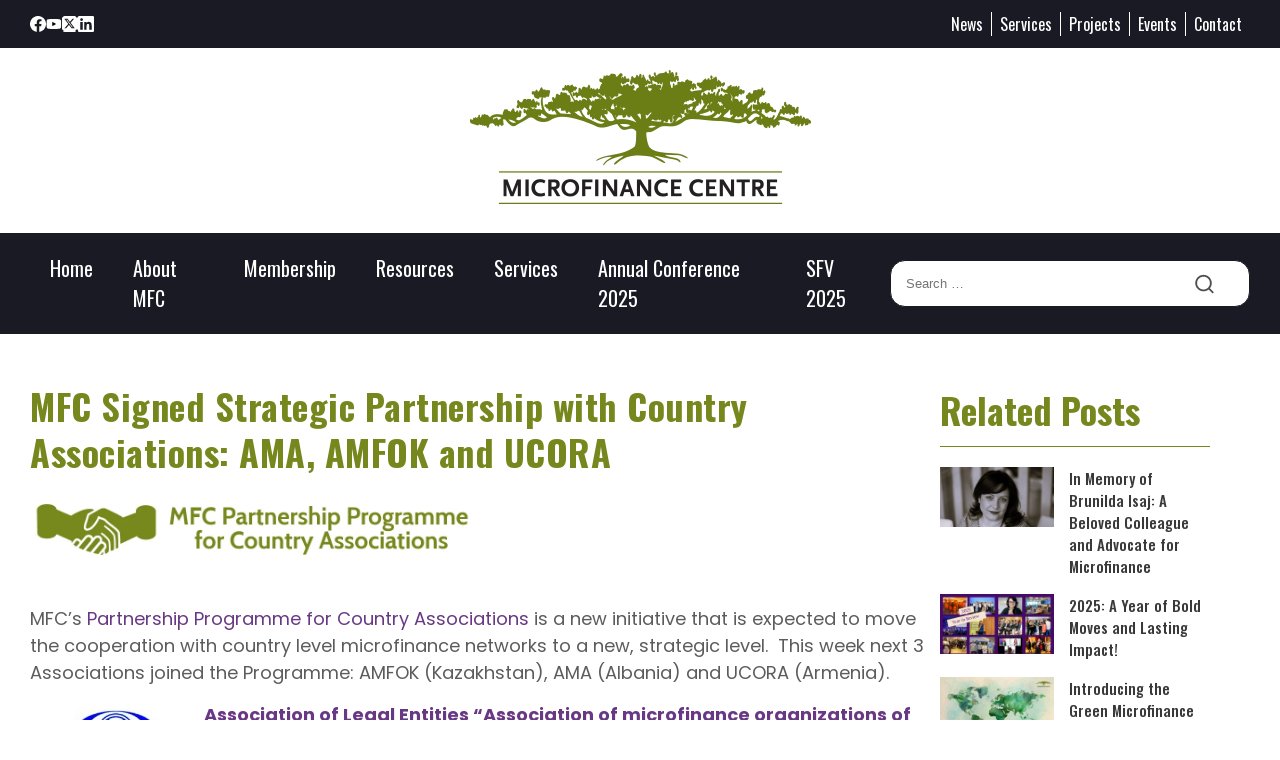

--- FILE ---
content_type: text/css
request_url: https://mfc.org.pl/wp-content/cache/min/1/wp-content/themes/mfc/style.css?ver=1762151353
body_size: 16295
content:
:root{--primary:#76881d;--secondary:#5c5c5c;--light-primary:#f2f4e9;--grey:#6d6e76;--black:#232536}*{margin:0;padding:0;box-sizing:border-box}body{color:var(--secondary);font-family:"Poppins",sans-serif;font-size:18px}@media (max-width:600px){body{font-size:16px!important}}img{max-width:100%;height:auto}main{max-width:1295px;margin:0 auto;padding-left:30px;padding-right:30px;margin-bottom:55px}main img{margin-bottom:15px}main p{margin-bottom:15px}main ul{padding-left:15px}h1,h2,h3,h4,h5,h6{margin-top:.25em;margin-bottom:.5em;font-family:"Oswald",Arial,Helvetica,sans-serif;font-weight:400}a{text-decoration:none;color:#693884}.slider-wrapper{padding-top:15px}.header-top{background-color:#191a23}.header-top__wrapper{max-width:1295px;margin:0 auto;padding:0 30px;display:flex;justify-content:space-between;align-items:center}.social-icons{display:flex;gap:18px}.social-icons a:hover{transform:scale(1.2);transition:all 0.25s}.social-icons__fb{background-image:url([data-uri]);display:block;width:16px;height:16px}.social-icons__yt{background-image:url([data-uri]);display:block;background-repeat:no-repeat;background-position:center;width:16px;height:16px}.social-icons__twitter{background-image:url([data-uri]);display:block;width:16px;height:16px}.social-icons__li{background-image:url([data-uri]);display:block;width:16px;height:16px}.top-menu__list{display:flex;list-style:none;margin:12px 0}.top-menu__list .top-menu__list-item a{color:#fff;font-size:16px;padding:0 8px;font-family:"Oswald",Arial,Helvetica,sans-serif;border-right:1px solid #fff;display:block}.top-menu__list .top-menu__list-item a:hover{color:var(--primary)}.top-menu__list .top-menu__list-item:last-child a{border-right:0}.header__logo-wrapper{text-align:center;padding:22px 0}.header-primary{background-color:#191a23}.header-primary__wrapper{max-width:1295px;padding:0 30px;margin:0 auto;display:flex;justify-content:space-between;align-items:center}.primary-menu__list{display:flex;list-style:none}.primary-menu__list .primary-menu__list-item a{color:#fff;display:block;font-size:20px;font-family:"Oswald",Arial,Helvetica,sans-serif;padding:20px;padding-bottom:15px}.primary-menu__list .primary-menu__list-item a:hover,.primary-menu__list .current-menu-item a{background-color:var(--primary)}.primary-menu__list .primary-menu__list-item a::after{content:"";display:block;width:60%;margin:0 auto;margin-top:5px;height:1px;background-color:#191a23}.primary-menu__list .primary-menu__list-item a:hover::after,.primary-menu__list .current-menu-item a::after{content:"";display:block;width:60%;margin:0 auto;margin-top:5px;height:1px;background-color:#fff}.search-field{padding:15px;padding-right:45px;border-radius:15px;width:360px;background-image:url([data-uri]);background-repeat:no-repeat;background-position:90% center;border:1px solid #191a23}.search-field:focus-visible{outline:2px solid var(--primary)}.search-submit{display:none}.header__mobile-toggle{display:none}.header__mobile-toggle a{color:white!important;font-size:26px}.mobile-nav{background-color:#191a23;position:fixed;width:300px;height:100%;top:0;right:0;transition:all 1s;z-index:100}.mobile-nav__toggle{float:right;margin:30px}.mobile-menu__list{list-style:none;margin-left:30px;margin-top:60px}.mobile-menu__list .menu-item a{color:#fff;font-size:26px;font-family:"Oswald",Arial,Helvetica,sans-serif}.mobile-menu__list .menu-item a:hover,.mobile-menu__list .current-menu-item a{color:var(--primary)}.hiden-mobile-nav{right:-300px;transition:all 1s}@media (max-width:1140px){.header__mobile-toggle{display:block}.top-menu__list{display:none}.primary-menu__list{display:none}.search-form{margin:10px auto}.header-top__wrapper{padding-top:10px;padding-bottom:10px;justify-content:center}.search-field{transform:translateX(10px)}}@media (max-width:600px){.search-field{width:auto}}.footer{background-color:#191a23;color:#fff;padding-top:50px}.footer__wrapper{max-width:1295px;margin:0 auto;padding:0 30px;display:flex;gap:45px}.icon-text{padding-left:10px;float:left;color:white!important;padding-bottom:15px;font-size:16px;line-height:28px}.footer .fa-solid,.footer .fa-regular{float:left}.footer__adres-wrapp{display:flex;flex-direction:column}.footer__adres-wrapp div{display:flex}.footer-menu__list{list-style:none}.footer-menu__list .footer-menu__list-item a{color:#fff;font-size:16px;display:block;margin-bottom:10px}.footer__title{font-size:20px;padding-bottom:10px;color:var(--primary)}.footer__col1{flex-basis:20%}.footer__col2{flex-basis:15%;padding-top:40px}.footer__col3{flex-basis:15%;padding-top:40px}.footer__col4{flex-basis:50%}.footer__newsletter .gform_wrapper .gform_description{display:none}.footer__newsletter .gform_wrapper .gform_fields{display:grid;grid-template-columns:1fr 1fr}.footer__newsletter .gform_wrapper ul li.gfield{margin-top:0}.footer__newsletter .gform_wrapper .top_label .gfield_label{display:none}.footer__newsletter{background-color:#2e3040;border-radius:13px;padding:13px 28px}.footer__newsletter .gform_title{font-size:20px!important;opacity:1;color:#fff;font-weight:700}.footer__newsletter .gform_wrapper .gform_button{background-color:var(--primary);color:#fff;width:100%!important;text-align:center;padding:15px;border:0}.footer__newsletter .gfield input{background-color:#2e3040;border:1px solid #4c4c4c;color:#fff;padding:10px 25px!important;font-size:16px!important}.footer__newsletter .gfield_required{display:none}.footer__newsletter .gform_wrapper .gform_footer{padding-top:0;margin-top:0}.footer__newsletter .gform_wrapper .gform_heading{margin-bottom:5px}.footer__newsletter #input_1_3{margin-bottom:15px!important}.footer__newsletter #choice_1_3_1{accent-color:#2e3040;border:1px solid #4c4c4c}.footer__newsletter #field_1_3{grid-column:span 2}.footer__newsletter a{color:white!important;text-decoration:underline}.footer__social-icons{float:right;padding-top:15px;padding-bottom:15px}@media (max-width:1000px){.footer__col1{flex-basis:50%}.footer__col2{flex-basis:25%;padding-top:40px}.footer__col3{flex-basis:25%;padding-top:40px}.footer__col4{flex-basis:100%;padding-top:40px}.footer__wrapper{flex-wrap:wrap;gap:0}}@media (max-width:650px){.footer__col1{flex-basis:100%}.footer__col2{flex-basis:50%;padding-top:40px}.footer__col3{flex-basis:50%;padding-top:40px}.footer__col4{flex-basis:100%}.footer__wrapper{flex-wrap:wrap;gap:0}.footer__newsletter #field_1_3{grid-column:auto}.footer__newsletter .gform_wrapper .gform_fields{display:grid;grid-template-columns:1fr}}.footer__eu-wrapper{max-width:1295px;padding:0 30px;padding-bottom:30px;margin:0 auto}.footer__divider{height:1px;background-color:#d7d2cb;margin-bottom:30px}.footer__eu{display:flex}.footer__eu-img{flex-basis:243px}.footer__eu-text{margin-left:16px;font-size:16px}.footer__bottom{background-color:#0b0c11;padding:8px 0;color:#fff;text-align:center;font-size:13px}@media (max-width:650px){.footer__eu{flex-wrap:wrap}.footer__eu-img{flex-basis:100%}.footer__eu-text{margin-top:10px;margin-left:0;font-size:14px}}.boxes{display:grid;gap:30px;grid-template-columns:1fr 1fr 1fr 1fr;padding-top:70px}@media (max-width:1000px){.boxes{grid-template-columns:1fr 1fr}}@media (max-width:600px){.boxes{grid-template-columns:1fr}}.box{border:1px solid #6d6e76;border-radius:4px;text-align:center;padding:14px 16px;display:flex;justify-content:center;align-items:center;flex-direction:column}.box__icon-wrapper{background-color:#fbf6ea;border-radius:10px;width:72px;height:72px;margin:0 auto;display:flex;align-items:center;justify-content:center}.box__icon{margin-bottom:0}.box__title{font-family:"Poppins",Arial,Helvetica,sans-serif;font-size:24px;font-weight:600;letter-spacing:-1px;margin-top:20px;margin-bottom:20px;font-weight:700}@media (max-width:600px){.box__title{font-size:20px}}.box__btn{padding:11px 20px;border:1px solid var(--primary);border-radius:4px;display:inline-block;color:var(--primary)!important;font-size:14px;margin-top:auto}.box__btn:hover{background-color:var(--primary);color:white!important}@media (max-width:600px){.box__title{font-size:20px}.box__btn{padding:8px 15px}}@media (max-width:768px){.n2-ss-section-main-content{padding-top:60px!important;padding-bottom:60px!important}}.featured__wrapper{display:grid;grid-template-columns:1.3fr 1.3fr 1fr 1fr;gap:15px}.featured__main-title{font-size:36px;color:var(--primary)!important;border-bottom:1px solid var(--primary);padding-bottom:10px;margin-bottom:20px;font-weight:700}.featured-box{position:relative;height:280px;background-size:cover;background-position:center center;display:block}.featured-box__first-box{grid-row:1 / 3;grid-column:1 / 3;height:575px}.featured-box__last-box{grid-column:3 / 5}.featured-box__gradient{position:absolute;bottom:0;width:100%;padding:25px;background:linear-gradient(180deg,rgba(0,0,0,0) 0%,rgba(0,0,0,.3) 18%,rgba(0,0,0,.798739564185049) 100%)}.featured-box__title{color:#fff;font-size:14px;font-weight:500}.featured-box:hover .featured-box__title{color:#b7bf10}.featured-box__first-box .featured-box__title{font-size:36px;font-weight:700}.featured-box__category{background-color:#b7bf10;padding:5px 10px;margin:25px;display:inline-block;font-size:12px;font-family:"Oswald",Arial,Helvetica,sans-serif;color:#fff;position:absolute;z-index:10}.cat-library{background-color:#ed8b00!important}.cat-external-publications{background-color:#693884!important}.cat-mfc-case-studies{background-color:#76881d!important}.cat-mfc-policy-papers{background-color:#b7312c!important}.mfc-webinars-on-digitalisation,.cat-covid-responce{background-color:#ed8b00!important}.cat-mfc-videos-webinars{background-color:#b7bf10}.cat-mfc-webinars-on-digitalisation{background-color:#b96d03!important}.cat-mfc-research-results{background-color:#ffcd00!important}@media (max-width:1000px){.featured__wrapper{display:grid;grid-template-columns:1fr 1fr;gap:15px}.featured-box__first-box{grid-column:1 / 3;height:280px}.featured-box__last-box{grid-column:1 / 3}.featured-box__last-box .featured-box__title{font-size:36px}}@media (max-width:600px){.featured__wrapper{display:grid;grid-template-columns:1fr;gap:15px}.featured-box__first-box{grid-column:1 / 2;height:280px}.featured-box__last-box{grid-column:1 / 2}.featured-box__last-box .featured-box__title{font-size:14px}.featured-box__first-box .featured-box__title{font-size:14px}.featured__main-title{font-size:28px}}.featured{margin-top:70px}.listing1__wrapper{display:grid;grid-template-columns:1fr 1fr;gap:15px;grid-row-gap:10px}.listing1__main-title{font-size:36px;color:var(--primary)!important;border-bottom:1px solid var(--primary);padding-bottom:10px;margin-bottom:20px;font-weight:700}.listing1-box{position:relative;display:block}.listing1-box__first-box{grid-row:1 / 7}.listing1-box__image{flex-basis:120px;max-height:60px;overflow:hidden;background-size:cover;margin-right:15px}.listing1-box__image img{margin-bottom:0;width:100%}.listing1-box__first-image{max-height:235px;overflow:hidden;width:100%;margin-right:0}@media (min-width:600px) and (max-width:1000px){.listing1-box__first-image{max-height:400px}}.listing1-box__title{color:#393939!important;font-size:15px;font-weight:500}.listing1-box:hover .listing1-box__title{color:var(--primary)}.listing1-box__small-box .listing1-box__title{margin-top:0;margin-bottom:2px}.listing1-box p{color:#828282;font-size:14px}.listing1-box__small-box{display:flex}.listing1-box__text-wrapper{flex-basis:calc(100% - 135px)}.listing1-box__first-box .listing1-box__title{font-size:18px}.listing1-box__category{background-color:#b7bf10;padding:5px 10px;margin:25px;display:inline-block;font-size:12px;font-family:"Oswald",Arial,Helvetica,sans-serif;color:#fff}.listing1-box__small-box .listing1-box__category{margin:0;margin-top:auto;margin-right:auto;padding:3px 5px;display:block;transform:translateY(-2px)}.listing-box__text-wrapper{flex-basis:calc(100% - 111px);display:flex;flex-direction:column}.cat-library{background-color:#ed8b00}@media (max-width:1000px){.listing1__wrapper{display:grid;grid-template-columns:1fr;gap:15px}.listing1-box__first-box{grid-column:1 / 2}.listing1-box__last-box{grid-column:1 / 3}.listing1-box__last-box .listing1-box__title{font-size:36px}}.news-wrapper{display:flex;gap:30px}.news-wrapper .listing1{margin-top:70px;flex-basis:calc(100% - 300px)}.stay-connected{flex-basis:270px;width:270px;margin-top:70px}@media (max-width:600px){.news-wrapper .listing1{margin-top:30px}.news-wrapper .stay-connected{margin-top:0}.listing1__wrapper{display:grid;grid-template-columns:1fr;gap:15px}.listing1-box__last-box .listing1-box__title{font-size:14px}.listing1-box__first-box .listing1-box__title{font-size:18px}.listing1__main-title{font-size:28px}.news-wrapper{flex-wrap:wrap}.stay-connected{flex-basis:100%;width:100%}.news-wrapper .listing1{flex-basis:100%}}.social-icons2{display:grid;grid-template-columns:1fr 1fr;gap:10px}.social-icons2 a{display:flex;align-items:center;color:white!important;padding:10px;font-size:8px}.social-icons2 img{margin-bottom:0;margin-right:13px}.social-icons2__fb{background-color:#4281ff}.social-icons2__yt{background-color:#ef5043}.social-icons2__li{background-color:#3b5998}.social-icons2__twitter{background-color:#000}.n2-ss-section-main-content{padding-left:90px!important;padding-right:90px!important}@media (max-width:600px){.n2-ss-section-main-content{padding-left:30px!important;padding-right:30px!important}}.events-webinars{margin-top:70px}.events-webinars .listing-box__text-wrapper{flex-basis:calc(100% - 235px)}.events-webinars .listing2__wrapper{grid-template-columns:1.4fr 1fr}.listing2__wrapper{display:grid;grid-template-columns:1.2fr 1fr;gap:15px;grid-row-gap:12px}.listing2__main-title{font-size:36px;color:var(--primary)!important;border-bottom:1px solid var(--primary);padding-bottom:10px;margin-bottom:20px;font-weight:700}.listing2-box{position:relative;display:block}.listing2-box__gradient{position:absolute;bottom:0;width:100%;padding:25px;background:linear-gradient(180deg,rgba(0,0,0,0) 0%,rgba(0,0,0,.44) 18%,rgba(0,0,0,.798739564185049) 100%)}.listing2-box__title{font-size:36px;font-weight:700}.listing2-box__image{position:relative}.listing2-box__small-image{margin-bottom:0}.listing2-box__first-box{grid-row:1 / 4;max-height:360px;margin-bottom:auto;overflow:hidden;position:relative}@media (min-width:600px) and (max-width:1000px){.listing2-box__first-box{max-height:400px}}@media (max-width:600px){.listing2-box__first-box{margin-bottom:10px}.listing2-box__excerpt{display:none}}.listing2-box__image{flex-basis:220px;max-height:110px;background-size:cover;margin-right:15px}.listing2-box__image img{margin-bottom:0}.listing2-box__big-image{position:relative;z-index:-1;margin-bottom:0;width:100%}.listing2-box__first-image{height:250px;width:100%;margin-right:0}.listing2-box__first-box .featured-box__title{font-size:24px}.listing2-box__first-box p{color:#fff;font-size:16px}.listing2-box__title{color:#393939;font-size:15px;font-weight:500}.listing2-box:hover .listing2-box__title{color:var(--primary)}.listing2-box__small-box .listing2-box__title{margin-top:0;margin-bottom:2px}.listing2-box p{color:#828282;font-size:14px}.listing2-box__small-box{display:flex}.listing2-box__first-box .listing2-box__title{font-size:24px;color:#fff}.listing2-box__first-box:hover .listing2-box__title{color:var(--primary)}.listing2-box__category{background-color:#b7bf10;padding:5px 10px;margin:25px;display:inline-block;font-size:12px;font-family:"Oswald",Arial,Helvetica,sans-serif;color:#fff}.listing2-box__small-box .listing2-box__category{margin:0;margin-top:auto;margin-right:auto;padding:3px 5px;display:block;transform:translateY(-2px)}.listing-box__text-wrapper{flex-basis:calc(100% - 111px);display:flex;flex-direction:column}.listing-box__text-wrapper p{margin-bottom:0}.listing3-box__image{flex-basis:160px;margin-right:15px;max-height:90px;overflow:hidden}.listing3-box__text-wrapper{flex-basis:calc(100% - 175px);display:flex;flex-direction:column}.listing3-box__text-wrapper .listing2-box__category{margin-right:auto;margin-top:auto}@media (max-width:600px){.listing3-box__image{flex-basis:120px;max-height:75px}.listing3-box__text-wrapper{flex-basis:calc(100% - 135px)}.listing2-box__first-box .listing2-box__title{font-size:15px}}.cat-library{background-color:#ed8b00}@media (max-width:1000px){.listing2__wrapper{display:grid;grid-template-columns:1fr!important}.listing2-box__big-image{width:100%}.listing2-box__first-box{grid-column:1 / 2}.listing2-box__last-box{grid-column:1 / 3}.listing2-box__last-box .listing2-box__title{font-size:36px}.news-wrapper{flex-wrap:wrap}.stay-connected{flex-basis:100%;width:100%}.news-wrapper .listing2{flex-basis:100%}.news-wrapper .listing1{flex-basis:100%}}@media (max-width:600px){.listing2__wrapper{grid-row-gap:5px}.news-wrapper .listing2{margin-top:30px}.news-wrapper .stay-connected{margin-top:0}.listing2-box__image{flex-basis:120px;max-height:70px}.events-webinars .listing-box__text-wrapper{flex-basis:calc(100% - 135px)}.listing2-box p{display:none}.listing2-box__last-box .listing2-box__title{font-size:14px}.listing2-box__first-box .listing2-box__title{font-size:15px}.listing2__main-title{font-size:28px}}.resources{display:flex;gap:15px;margin-top:70px}.youtube-feed{flex-basis:265px}.resources .listing2{flex-basis:100%}@media (max-width:1000px){.resources{flex-direction:column}.youtube-feed{flex-basis:100%}.resources .listing2{flex-basis:100%}}.youtube-feed__main-title{font-size:36px;color:var(--primary);border-bottom:1px solid var(--primary);padding-bottom:10px;margin-bottom:20px;font-weight:700}.youtube-feed-box{display:flex;gap:15px;margin-bottom:10px}.youtube-feed-box__image-wrapper{flex-basis:110px;max-height:54px;background-size:cover;position:relative;overflow:hidden}.youtube-feed-box__text-wrapper{flex-basis:calc(100% - 120px)}.youtube-feed-box__image{position:relative}.youtube-feed-box__play-wrapper{position:absolute;left:0;right:0;top:0;bottom:0;display:flex;justify-content:center;align-items:center}.youtube-feed-box__play-image{margin-bottom:0}.youtube-feed-box__image{margin-bottom:0}ol li{list-style-position:inside}.youtube-feed-box__title{font-size:15px;color:#393939;margin-top:0;font-weight:500}.youtube-feed-box:hover .youtube-feed-box__title{color:var(--primary)}.listing2-box__text-wrapper{display:flex;flex-direction:column;align-items:flex-start;flex-basis:calc(100% - 235px)}.listing2-box__text-wrapper p{font-size:12px}.youtube-feed-box__category{background-color:#b7bf10;padding:3px 5px;margin-top:auto;margin-right:auto;display:inline-block;font-size:12px;font-family:"Oswald",Arial,Helvetica,sans-serif;color:#fff}.CTA{background-color:#f2f4e9;padding:100px 130px;text-align:center;border-radius:10px;margin-top:70px}.CTA__title{font-size:36px;text-align:center;color:#0c0e03;font-weight:700}.CTA__text{text-align:center}.CTA__btn{background-color:var(--primary);border-radius:5px;color:white!important;display:inline-block;margin-top:30px;padding:10px 30px;font-size:22px}@media (max-width:1000px){.youtube-feed-box__image-wrapper{flex-basis:160px;max-height:90px}.youtube-feed-box__text-wrapper{flex-basis:calc(100% - 170px)}.youtube-feed-box{margin-bottom:15px}.listing-box__text-wrapper{flex-basis:calc(100% - 110px)}}@media (max-width:600px){.youtube-feed__main-title{font-size:28px}.youtube-feed-box__image-wrapper{flex-basis:120px;max-height:70px;margin-right:10px}.listing-box__text-wrapper{flex-basis:calc(100% - 130px)}.listing2-box__text-wrapper{flex-basis:calc(100% - 111px)}.youtube-feed-box{gap:0}.CTA{padding:50px 30px}.CTA__title{font-size:28px}.CTA__btn{font-size:18px;padding:5px 20px}}.projects{margin-top:70px}.projects__header{display:flex;justify-content:space-between;border-bottom:1px solid var(--primary);padding-bottom:10px;margin-bottom:20px;align-items:baseline}.projects__link{background-color:var(--primary);color:white!important;width:24px;height:24px;display:block;margin:0 5px;float:left;text-align:center}.projects__link:hover{background-color:#b7bf10}.projects__main-title{font-size:36px;color:var(--primary)!important;margin:0;font-weight:700}.projects__item{width:320px;height:160px;background-size:cover;display:block;position:relative;display:flex;align-items:center;justify-content:center;margin:0 10px}.projects__overley{background-color:rgba(0,0,0,.5);position:absolute;top:0;bottom:0;left:0;right:0}.projects__title{color:white!important;text-align:center;font-size:24px;position:relative;z-index:2;margin:0;line-height:1.3em;font-weight:400}@media (max-width:600px){.projects__main-title{font-size:28px}.projects__item{width:280px;height:200px}}.partners{margin-top:70px}.partners__main-title{font-size:36px;color:var(--primary)!important;border-bottom:1px solid var(--primary);padding-bottom:10px;margin-bottom:20px;font-weight:700}.partners__subtitle{color:#000;font-size:24px;font-weight:400}.partners__wrap{margin-top:30px;display:grid;grid-template-columns:1fr 1fr 1fr 1fr;gap:28px;margin-bottom:30px}.partners__item{border-radius:6px;padding:3px;height:69px;box-shadow:0 -.309px 3.17px 0 rgba(0,0,0,.2);display:flex;align-items:center;justify-content:center}.partners__item img{margin-bottom:0;max-width:100%;max-height:100%}@media (max-width:600px){.partners__wrap{grid-template-columns:1fr 1fr}.partners__main-title{font-size:28px}.partners__subtitle{font-size:20px}}.sidebar-newsletter{background-color:#f2f4e9;padding:25px;margin-top:25px}.sidebar-newsletter__title{color:#2d2d2d;font-size:18px;font-weight:500;text-align:center}.sidebar-newsletter .gform_title{display:none}.sidebar-newsletter .gfield_required{display:none}.sidebar-newsletter .gfield input{border:0;text-align:center}.sidebar-newsletter .gfield{margin-top:0px!important}.sidebar-newsletter .gfield_label{display:none!important}.sidebar-newsletter .gform_button{background-color:var(--primary);border:1px solid var(--primary);border-radius:4px;color:#fff;padding:10px;display:block!important;text-align:center;width:100%!important}.sidebar-newsletter #label_1_3_1{font-size:12px}.sidebar-newsletter .gchoice_1_3_1{margin-top:26px!important}.page-header2{background-color:var(--light-primary);margin-left:calc(-50vw + 50% - 10px);margin-right:calc(-50vw + 50% - 10px);max-width:100vw;width:100vw;margin-top:0}.page-header2__wrapper{max-width:1295px;margin:0 auto;padding:43px 30px;text-align:center;padding-bottom:60px}.page-header2__title{color:#000;font-size:59px;letter-spacing:-2px;font-weight:700}.page-header2 p{font-size:16px}@media (max-width:600px){.page-header2__title{font-size:36px}}.resources-page{display:flex;gap:40px}.resources-page__title{font-size:36px;color:var(--primary);border-bottom:1px solid var(--primary);padding-bottom:10px;margin-bottom:20px;font-weight:700}.resources-page__left-col{flex-basis:calc(100% - 310px)}.resources-page__right-col{flex-basis:270px}.MFC-research-results{margin-top:70px}.mfc-case-studies{margin-top:70px}.mfc-policy-papers{margin-top:70px}.MFC-webinars-on-digitalization{margin-top:70px}.MFC-webinars-on-covid-response{margin-top:70px}.MFC-other-webinars{margin-top:70px}.MFC-tools-clients{margin-top:70px}.MFC-tools-other{margin-top:70px}.MFC-external-publications{margin-top:70px}.categories{margin-top:70px}.categories__title{font-size:36px;color:var(--primary);border-bottom:1px solid var(--primary);padding-bottom:10px;margin-bottom:20px;font-weight:700}.categories__list{list-style:none;padding-left:0}.categories__li{background-image:url([data-uri]);background-position:left 5px;background-repeat:no-repeat}.categories__link{display:flex;justify-content:space-between;padding:5px 0;padding-left:25px;color:#393939;font-size:14px}.categories__number{display:block;font-size:12px;margin-bottom:auto;width:24px;flex-basis:24px;height:24px;text-align:center;color:#fff;padding-top:3px}.categories__text{flex-basis:calc(100% - 24px)}.tags{margin-top:40px;margin-bottom:40px}.tags__title{font-size:36px;color:var(--primary)!important;border-bottom:1px solid var(--primary);padding-bottom:10px;margin-bottom:20px;font-weight:700}.tags__list{padding-left:0;list-style:none}.tags__li{display:block;float:left;margin-bottom:10px;padding-left:0px!important;background:none!important}.tags__link{border:1px solid var(--primary);color:#232536!important;padding:6px 22px;border-radius:28px;display:inline-block;margin-right:10px;color:#232536;font-size:12px}.clearfix::before,.clearfix::after{content:"";display:block;clear:both}.article{display:flex;gap:40px;margin-top:40px}.article__left-col{flex-basis:calc(100% - 310px);overflow:hidden}.article__right-col{flex-basis:270px}.article__title{font-size:36px;color:var(--primary)!important;letter-spacing:.5px;line-height:1.3em;font-weight:700}.related__title{font-size:36px;color:var(--primary)!important;border-bottom:1px solid var(--primary);padding-bottom:10px;margin-bottom:20px;font-weight:700}.related{margin-bottom:40px}.related .listing1-box__small-box{margin-bottom:15px}.my-40{margin-top:40px;margin-bottom:40px}.resources-page{margin-bottom:70px}@media (max-width:1000px){.article{flex-wrap:wrap}.article__left-col{flex-basis:100%}.article__right-col{flex-basis:100%}.stay-connected.stay-connected--right-sidebar{flex-basis:100%;width:100%}.stay-connected--right-sidebar .listing1__main-title,.tags__title,.related__title,.article__title{font-size:28px}.resources-page{display:flex;flex-wrap:wrap}.resources-page__left-col{flex-basis:100%}.resources-page__right-col{flex-basis:100%}.categories{margin-top:40px}.categories__title{font-size:28px}.resources-page__title{font-size:28px}}.news-page{display:flex;gap:40px;margin-top:70px}.news-page__title{font-size:36px;color:var(--primary);border-bottom:1px solid var(--primary);padding-bottom:10px;margin-bottom:20px;font-weight:700}.news-page__left-col{flex-basis:calc(100% - 310px);margin-top:27px}.news-page__right-col{flex-basis:270px}.news-page__title{font-size:36px;color:var(--primary);border-bottom:1px solid var(--primary);padding-bottom:10px;margin-bottom:20px;font-weight:700}@media (max-width:1000px){.news-page__title{font-size:28px}}.news-box{display:flex;gap:15px;margin-bottom:40px}.news-box__image-wrapper{width:45%;position:relative;max-height:230px;overflow:hidden}.tag-box__image{position:relative}.news-box__category{background-color:#b7bf10;padding:5px 10px;margin:25px;display:inline-block;font-size:12px;font-family:"Oswald",Arial,Helvetica,sans-serif;color:#fff;position:absolute;top:0;left:0;z-index:1}.news-box__date{background-image:url([data-uri]);background-repeat:no-repeat;background-position:left center;padding-left:25px;font-size:14px;color:#000;margin-bottom:10px!important}.mt-0{margin-top:0px!important}.listing-box__text-wrapper{flex-basis:55%}.news-box__title{font-size:24px;color:var(--black);font-weight:700;line-height:1.3em}.listing-box__text-wrapper{color:var(--grey)}.news-box__read-more{color:var(--primary);margin-left:auto;margin-top:10px}.news-box:hover .news-box__read-more{text-decoration:underline}.news-box:hover .news-box__title{color:var(--primary)}.news-box__text{font-size:16px}@media (max-width:1000px){.news-page__left-col{flex-basis:100%}.news-page__right-col{flex-basis:100%}.news-page{flex-direction:column}}@media (max-width:700px){.news-box{flex-direction:column}.news-box__image-wrapper{width:100%;max-height:350px}.listing-box__text-wrapper{flex-basis:100%}.news-box{gap:0}.news-box__title{font-size:20px}}.pagination{display:flex;justify-content:center;gap:30px}.pagination__next a,.pagination__prev a{color:var(--black);font-size:28px;font-weight:700}.pagination__next a:hover,.pagination__prev a:hover{color:var(--primary)}@media (max-width:600px){.pagination__next a,.pagination__prev a{font-size:20px}}.archive-wrapper{display:flex;flex-direction:column-reverse}.news-template .news-box__category{display:none}.event-info{background-color:var(--light-primary);padding:30px 70px;border-radius:4px;margin-top:40px;margin-bottom:60px}.event-info__date{background-image:url([data-uri]);background-repeat:no-repeat;background-position:left center;padding-left:40px;padding-top:3px;padding-bottom:3px}.event-info__time{background-image:url([data-uri]);background-repeat:no-repeat;background-position:left center;padding-left:40px;padding-top:3px;padding-bottom:3px}.event-info__location{background-image:url([data-uri]);background-repeat:no-repeat;background-position:left center;padding-left:40px;padding-top:3px;padding-bottom:3px}.event-info__language{background-image:url([data-uri]);background-repeat:no-repeat;background-position:left center;padding-left:40px;padding-top:3px;padding-bottom:3px}.event-info__fee{background-image:url([data-uri]);background-repeat:no-repeat;background-position:left center;padding-left:40px;padding-top:3px;padding-bottom:3px;margin-left:30px}.event-info__btn{padding:8px 20px;background-color:var(--primary);color:white!important;display:inline-block;font-size:16px;border-radius:4px}.event-info__btn:hover{background-color:#5f7500}.event-info__row{display:flex}@media (max-width:600px){.event-info{padding-left:30px;padding-right:30px}.event-info__row{flex-direction:column}.event-info__fee{margin-left:0}}.experts__title{font-size:36px;color:var(--primary)!important;border-bottom:1px solid var(--primary);padding-bottom:10px;margin-bottom:20px;font-weight:700}.experts__wrapper{margin-top:30px;margin-bottom:30px}.experts__row{display:flex;gap:30px;background-color:var(--light-primary);border-radius:4px;padding:30px;margin-bottom:50px}.experts__row:last-child{margin-bottom:0}.experts__left-col{flex-basis:30%}.experts__right-col{flex-basis:70%}@media (max-width:600px){.experts__row{flex-wrap:wrap;gap:0}.experts__left-col{flex-basis:100%}.experts__right-col{flex-basis:100%}.experts__title{font-size:28px}}.event-partners__wrapper{display:grid;grid-template-columns:1fr 1fr 1fr 1fr;gap:30px;margin-top:30px;padding-bottom:5px;padding-top:3px;padding-left:3px}.event-partners__logo-wrapper{border-radius:6px;padding:10px;height:69px;box-shadow:0 -.309px 3.17px 0 rgba(0,0,0,.2);display:flex;align-items:center;justify-content:center}.event-partners__logo{margin-bottom:0;max-height:100%}.events-page .news-box__category{display:none}.elementor-column-gap-default>.elementor-column>.elementor-element-populated{padding-left:0px!important;padding-right:0px!important}.elementor-column-gap-default{gap:15px}.article ul,.page-content ul{padding:0;list-style:none}.article ul li,.page-content ul li{background-image:url([data-uri]);background-repeat:no-repeat;background-position:left top;padding-left:27px}.gform_body li{background:none!important;padding-left:0px!important}.content-image{max-width:50%!important}@media (max-width:600px){.content-image{max-width:100%!important}}.reverse-rows{display:flex;flex-direction:column-reverse}.section-title{font-size:36px;color:var(--primary)!important;border-bottom:1px solid var(--primary);padding-bottom:10px;margin-bottom:20px;font-weight:700}@media (max-width:1000px){.section-title{font-size:28px}}.team{display:grid;grid-template-columns:1fr 1fr;gap:20px}.team__item{padding:20px 15px;border-radius:18px;box-shadow:0 -.309px 3.17px 0 rgba(0,0,0,.02),0 -.35px 8.765px 0 rgba(0,0,0,.03),0 .202px 21.103px 0 rgba(0,0,0,.03),0 4px 70px 0 rgba(0,0,0,.05)!important;display:flex;gap:15px;align-items:center;justify-content:center}.team__photo-wrapper{flex-basis:210px}.team__photo{border-radius:250px!important;margin-bottom:0px!important;width:100%;min-width:210px}.team__text-wrapper{text-align:center;padding-top:0;flex-basis:calc(100% - 235px)}.team__name{margin-top:0;font-size:24px;font-family:"Poppins",Arial,Helvetica,sans-serif;font-weight:700;color:#000}.team__position{font-size:16px;color:var(--primary)}.team__info{font-size:16px;color:#000}.team__info span{color:#ed8b00}.team__description-wrapper{display:none}.team__description{max-width:800px!important}@media (max-width:1000px){.team{grid-template-columns:1fr}}@media (max-width:600px){.team__item{flex-direction:column}.team__text-wrapper{padding-top:0}}.elementor-button-link span{color:#fff}.btn-purple a{background-image:url([data-uri]);background-repeat:no-repeat;background-position:right center;background-color:#685bc7!important;padding-top:4px;padding-bottom:4px;padding-left:5px;padding-right:20px;font-weight:300!important;margin-top:5px;margin-bottom:5px;margin-right:10px}.btn-purple a:hover{background-color:#52489b!important}img.alignright{float:right;margin-left:15px;margin-bottom:15px}img.alignleft{float:left}.page-gradient{background-image:linear-gradient(360deg,#ffffff 42%,var(--e-global-color-a3d8126) 38%)}@media (max-width:1000px){.page-gradient{background-image:none!important;background-color:var(--light-primary)!important}}#contact-form input{border:1px solid #a3a7b1;padding:12px 15px;border-radius:4px;color:#667085;font-size:16px;width:100%}#contact-form label{font-weight:500;font-size:14px}#contact-form input[type="submit"]{background-color:var(--primary);color:#fff;cursor:pointer;font-weight:600;font-family:"Poppins",Arial,Helvetica,sans-serif}#contact-form input[type="submit"]:hover{background-color:#b2c300}#contact-form .gform_title{display:none}#contact-form .gform_wrapper ul.gform_fields li.gfield{padding-right:0}#contact-us img{margin-bottom:0}#contact-us .elementor-widget:not(:last-child){margin-bottom:0}@media (max-width:768px){#contact-us .elementor-column-gap-wider>.elementor-column>.elementor-element-populated{padding:0}}.reports{display:flex;gap:30px;margin-top:70px}.reports img{margin-bottom:0}.reports__left-col{flex-basis:50%}.reports__right-col{flex-basis:50%}.reports__wrapper{border:1px solid var(--light-primary)}.reports__header{display:flex;justify-content:space-between;border-bottom:1px solid var(--light-primary);padding:12px 24px;font-size:16px}.reports__subtitle{font-size:24px;font-weight:600;font-family:"Poppins",Arial,Helvetica,sans-serif!important}.mt-30{margin-top:30px}.reports__row{display:flex;justify-content:space-between;border-bottom:1px solid var(--light-primary);padding:16px 24px;gap:10px}.reports__row:nth-child(even){background-color:#f9fafb}.reports__row:last-child{border-bottom:0}.reports__first-col{display:flex;flex-basis:calc(100% - 120px);align-items:center}.reports__second-col{display:flex;flex-basis:110px;align-items:center;justify-content:space-between}.reports__title{margin-bottom:5px;margin-left:10px;color:var(--black);font-size:14px;flex-basis:calc(100% - 30px)}.reports__title:hover{color:var(--primary)}.reports__size{margin-bottom:5px;font-size:14px}.reports__icon-wrapper{flex-basis:20px;width:20px}@media (max-width:1000px){.reports{flex-direction:column}}.gform_confirmation_wrapper{margin-top:15px}.page-not-found{min-height:90vh;display:flex;justify-content:center;align-items:center}.page-not-found__text{font-size:140px;font-family:"Poppins",Arial,Helvetica,sans-serif}.new-featured__wrapper{display:grid;grid-template-columns:2.3fr 1fr;gap:15px}@media (max-width:1000px){.new-featured__wrapper{grid-template-columns:1fr}}.new-featured-box{position:relative;max-height:205px;overflow:hidden}.new-featured-box__first-box{max-height:400px;grid-row:1 / 3}.new-featured-box__image{position:relative;margin-bottom:0}.new-featured-box__gradient{position:absolute;bottom:0;left:0;right:0;padding:25px;background:linear-gradient(180deg,rgba(0,0,0,0) 0%,rgba(0,0,0,.44) 18%,rgba(0,0,0,.798739564185049) 100%)}.new-featured-box__category{background-color:#b7bf10;padding:5px 10px;margin:25px;display:inline-block;font-size:12px;font-family:"Oswald",Arial,Helvetica,sans-serif;color:#fff;position:absolute;top:0;left:0;z-index:1}.new-featured-box__title{color:white!important;margin:0;font-size:18px}.new-featured-box__first-box .new-featured-box__title{font-size:24px}.new-featured-box__excerpt{color:#fff;margin-bottom:0;font-size:16px}@media (max-width:1000px){.new-featured__wrapper{grid-template-columns:1fr}.new-featured-box{max-height:400px}.new-featured-box__first-box .new-featured-box__title{font-size:18px}.new-featured-box__first-box .new-featured-box__excerpt{font-size:14px}}@media (max-width:600px){.new-featured-box{max-height:250px}.new-featured-box__excerpt{display:none}}.listing4__wrapper{display:grid;grid-template-columns:1fr 1fr;gap:15px}@media (max-width:1000px){.listing4__wrapper{grid-template-columns:1fr}}.listing4-box__first-box{grid-row:unset;max-height:300px;grid-column:unset}.single .elementor-widget-heading .elementor-heading-title{color:var(--primary)}li.fc-item-featured,li.fc-component-text{background-image:none!important;padding-left:0px!important}.wpgmp-map-1 .fc-item-box.fc-component-2.wpgmp_locations{box-shadow:0 -.309px 3.17px 0 rgba(0,0,0,.02),0 -.35px 8.765px 0 rgba(0,0,0,.03),0 .202px 21.103px 0 rgba(0,0,0,.03),0 4px 70px 0 rgba(0,0,0,.05)}.place_title{font-family:"Oswald",Arial,Helvetica,sans-serif!important}.fc-item-meta{font-family:"poppins",Arial,Helvetica,sans-serif!important;text-transform:uppercase;letter-spacing:1px}.wpgmp_listing_grid .fc-component-thumb{padding:15px 15px 0 15px!important}